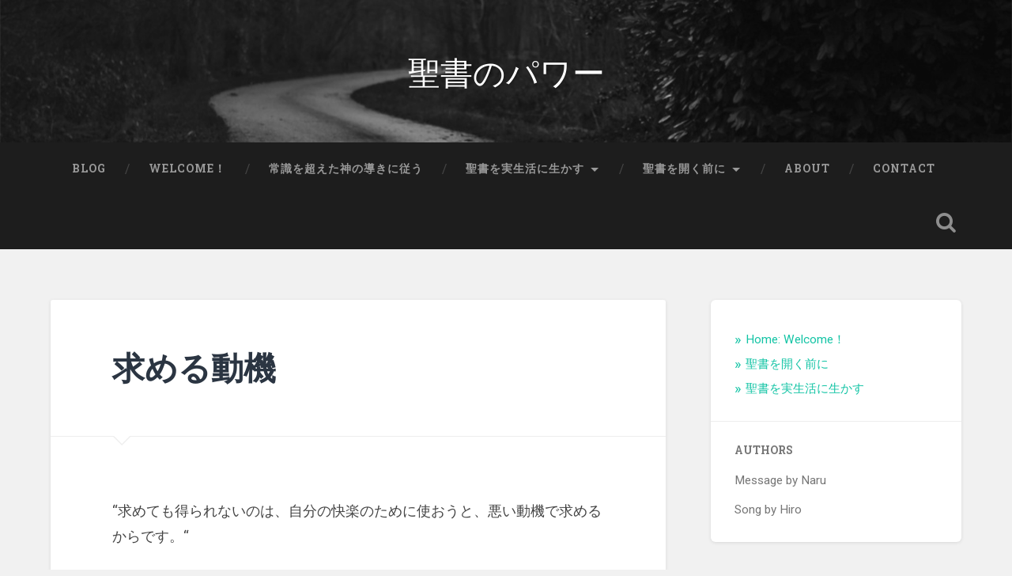

--- FILE ---
content_type: text/html; charset=UTF-8
request_url: https://naruhibino.com/2018/05/02/%E6%B1%82%E3%82%81%E3%82%8B%E5%8B%95%E6%A9%9F/
body_size: 13889
content:
<!DOCTYPE html>
<html lang="ja">
<head>
	<meta charset="UTF-8">
	<meta name="viewport" content="width=device-width, initial-scale=1.0" >
	<link rel="profile" href="http://gmpg.org/xfn/11" />
	<title>求める動機 &#8211; 聖書のパワー</title>
<meta name='robots' content='max-image-preview:large' />
<link rel='dns-prefetch' href='//secure.gravatar.com' />
<link rel='dns-prefetch' href='//fonts.googleapis.com' />
<link rel='dns-prefetch' href='//widgets.wp.com' />
<link rel='dns-prefetch' href='//jetpack.wordpress.com' />
<link rel='dns-prefetch' href='//s0.wp.com' />
<link rel='dns-prefetch' href='//public-api.wordpress.com' />
<link rel='dns-prefetch' href='//0.gravatar.com' />
<link rel='dns-prefetch' href='//1.gravatar.com' />
<link rel='dns-prefetch' href='//2.gravatar.com' />
<link rel='dns-prefetch' href='//i0.wp.com' />
<link rel='dns-prefetch' href='//c0.wp.com' />
<link href='https://fonts.gstatic.com' crossorigin rel='preconnect' />
<link rel="alternate" type="application/rss+xml" title="聖書のパワー &raquo; フィード" href="https://naruhibino.com/feed/" />
<link rel="alternate" type="application/rss+xml" title="聖書のパワー &raquo; コメントフィード" href="https://naruhibino.com/comments/feed/" />
<link rel="alternate" type="application/rss+xml" title="聖書のパワー &raquo; 求める動機 のコメントのフィード" href="https://naruhibino.com/2018/05/02/%e6%b1%82%e3%82%81%e3%82%8b%e5%8b%95%e6%a9%9f/feed/" />
<script type="text/javascript">
window._wpemojiSettings = {"baseUrl":"https:\/\/s.w.org\/images\/core\/emoji\/14.0.0\/72x72\/","ext":".png","svgUrl":"https:\/\/s.w.org\/images\/core\/emoji\/14.0.0\/svg\/","svgExt":".svg","source":{"concatemoji":"https:\/\/naruhibino.com\/wp-includes\/js\/wp-emoji-release.min.js?ver=6.2.8"}};
/*! This file is auto-generated */
!function(e,a,t){var n,r,o,i=a.createElement("canvas"),p=i.getContext&&i.getContext("2d");function s(e,t){p.clearRect(0,0,i.width,i.height),p.fillText(e,0,0);e=i.toDataURL();return p.clearRect(0,0,i.width,i.height),p.fillText(t,0,0),e===i.toDataURL()}function c(e){var t=a.createElement("script");t.src=e,t.defer=t.type="text/javascript",a.getElementsByTagName("head")[0].appendChild(t)}for(o=Array("flag","emoji"),t.supports={everything:!0,everythingExceptFlag:!0},r=0;r<o.length;r++)t.supports[o[r]]=function(e){if(p&&p.fillText)switch(p.textBaseline="top",p.font="600 32px Arial",e){case"flag":return s("\ud83c\udff3\ufe0f\u200d\u26a7\ufe0f","\ud83c\udff3\ufe0f\u200b\u26a7\ufe0f")?!1:!s("\ud83c\uddfa\ud83c\uddf3","\ud83c\uddfa\u200b\ud83c\uddf3")&&!s("\ud83c\udff4\udb40\udc67\udb40\udc62\udb40\udc65\udb40\udc6e\udb40\udc67\udb40\udc7f","\ud83c\udff4\u200b\udb40\udc67\u200b\udb40\udc62\u200b\udb40\udc65\u200b\udb40\udc6e\u200b\udb40\udc67\u200b\udb40\udc7f");case"emoji":return!s("\ud83e\udef1\ud83c\udffb\u200d\ud83e\udef2\ud83c\udfff","\ud83e\udef1\ud83c\udffb\u200b\ud83e\udef2\ud83c\udfff")}return!1}(o[r]),t.supports.everything=t.supports.everything&&t.supports[o[r]],"flag"!==o[r]&&(t.supports.everythingExceptFlag=t.supports.everythingExceptFlag&&t.supports[o[r]]);t.supports.everythingExceptFlag=t.supports.everythingExceptFlag&&!t.supports.flag,t.DOMReady=!1,t.readyCallback=function(){t.DOMReady=!0},t.supports.everything||(n=function(){t.readyCallback()},a.addEventListener?(a.addEventListener("DOMContentLoaded",n,!1),e.addEventListener("load",n,!1)):(e.attachEvent("onload",n),a.attachEvent("onreadystatechange",function(){"complete"===a.readyState&&t.readyCallback()})),(e=t.source||{}).concatemoji?c(e.concatemoji):e.wpemoji&&e.twemoji&&(c(e.twemoji),c(e.wpemoji)))}(window,document,window._wpemojiSettings);
</script>
<style type="text/css">
img.wp-smiley,
img.emoji {
	display: inline !important;
	border: none !important;
	box-shadow: none !important;
	height: 1em !important;
	width: 1em !important;
	margin: 0 0.07em !important;
	vertical-align: -0.1em !important;
	background: none !important;
	padding: 0 !important;
}
</style>
	<link rel='stylesheet' id='wp-block-library-css' href='https://naruhibino.com/wp-content/plugins/gutenberg/build/block-library/style.css?ver=15.6.2' type='text/css' media='all' />
<style id='wp-block-library-inline-css' type='text/css'>
.has-text-align-justify{text-align:justify;}
</style>
<link rel='stylesheet' id='jetpack-layout-grid-css' href='https://naruhibino.com/wp-content/plugins/layout-grid/style.css?ver=1682252935' type='text/css' media='all' />
<link rel='stylesheet' id='mediaelement-css' href='https://c0.wp.com/c/6.2.8/wp-includes/js/mediaelement/mediaelementplayer-legacy.min.css' type='text/css' media='all' />
<link rel='stylesheet' id='wp-mediaelement-css' href='https://c0.wp.com/c/6.2.8/wp-includes/js/mediaelement/wp-mediaelement.min.css' type='text/css' media='all' />
<link rel='stylesheet' id='classic-theme-styles-css' href='https://c0.wp.com/c/6.2.8/wp-includes/css/classic-themes.min.css' type='text/css' media='all' />
<style id='global-styles-inline-css' type='text/css'>
body{--wp--preset--color--black: #000000;--wp--preset--color--cyan-bluish-gray: #abb8c3;--wp--preset--color--white: #ffffff;--wp--preset--color--pale-pink: #f78da7;--wp--preset--color--vivid-red: #cf2e2e;--wp--preset--color--luminous-vivid-orange: #ff6900;--wp--preset--color--luminous-vivid-amber: #fcb900;--wp--preset--color--light-green-cyan: #7bdcb5;--wp--preset--color--vivid-green-cyan: #00d084;--wp--preset--color--pale-cyan-blue: #8ed1fc;--wp--preset--color--vivid-cyan-blue: #0693e3;--wp--preset--color--vivid-purple: #9b51e0;--wp--preset--gradient--vivid-cyan-blue-to-vivid-purple: linear-gradient(135deg,rgba(6,147,227,1) 0%,rgb(155,81,224) 100%);--wp--preset--gradient--light-green-cyan-to-vivid-green-cyan: linear-gradient(135deg,rgb(122,220,180) 0%,rgb(0,208,130) 100%);--wp--preset--gradient--luminous-vivid-amber-to-luminous-vivid-orange: linear-gradient(135deg,rgba(252,185,0,1) 0%,rgba(255,105,0,1) 100%);--wp--preset--gradient--luminous-vivid-orange-to-vivid-red: linear-gradient(135deg,rgba(255,105,0,1) 0%,rgb(207,46,46) 100%);--wp--preset--gradient--very-light-gray-to-cyan-bluish-gray: linear-gradient(135deg,rgb(238,238,238) 0%,rgb(169,184,195) 100%);--wp--preset--gradient--cool-to-warm-spectrum: linear-gradient(135deg,rgb(74,234,220) 0%,rgb(151,120,209) 20%,rgb(207,42,186) 40%,rgb(238,44,130) 60%,rgb(251,105,98) 80%,rgb(254,248,76) 100%);--wp--preset--gradient--blush-light-purple: linear-gradient(135deg,rgb(255,206,236) 0%,rgb(152,150,240) 100%);--wp--preset--gradient--blush-bordeaux: linear-gradient(135deg,rgb(254,205,165) 0%,rgb(254,45,45) 50%,rgb(107,0,62) 100%);--wp--preset--gradient--luminous-dusk: linear-gradient(135deg,rgb(255,203,112) 0%,rgb(199,81,192) 50%,rgb(65,88,208) 100%);--wp--preset--gradient--pale-ocean: linear-gradient(135deg,rgb(255,245,203) 0%,rgb(182,227,212) 50%,rgb(51,167,181) 100%);--wp--preset--gradient--electric-grass: linear-gradient(135deg,rgb(202,248,128) 0%,rgb(113,206,126) 100%);--wp--preset--gradient--midnight: linear-gradient(135deg,rgb(2,3,129) 0%,rgb(40,116,252) 100%);--wp--preset--font-size--small: 13px;--wp--preset--font-size--medium: 20px;--wp--preset--font-size--large: 36px;--wp--preset--font-size--x-large: 42px;--wp--preset--font-family--albert-sans: 'Albert Sans';--wp--preset--font-family--alegreya: Alegreya;--wp--preset--font-family--arvo: Arvo;--wp--preset--font-family--bodoni-moda: 'Bodoni Moda';--wp--preset--font-family--cabin: Cabin;--wp--preset--font-family--chivo: Chivo;--wp--preset--font-family--commissioner: Commissioner;--wp--preset--font-family--cormorant: Cormorant;--wp--preset--font-family--courier-prime: 'Courier Prime';--wp--preset--font-family--crimson-pro: 'Crimson Pro';--wp--preset--font-family--dm-mono: 'DM Mono';--wp--preset--font-family--dm-sans: 'DM Sans';--wp--preset--font-family--domine: Domine;--wp--preset--font-family--eb-garamond: 'EB Garamond';--wp--preset--font-family--epilogue: Epilogue;--wp--preset--font-family--figtree: Figtree;--wp--preset--font-family--fira-sans: 'Fira Sans';--wp--preset--font-family--fraunces: Fraunces;--wp--preset--font-family--ibm-plex-mono: 'IBM Plex Mono';--wp--preset--font-family--ibm-plex-sans: 'IBM Plex Sans';--wp--preset--font-family--inter: Inter;--wp--preset--font-family--josefin-sans: 'Josefin Sans';--wp--preset--font-family--jost: Jost;--wp--preset--font-family--libre-baskerville: 'Libre Baskerville';--wp--preset--font-family--libre-franklin: 'Libre Franklin';--wp--preset--font-family--literata: Literata;--wp--preset--font-family--lora: Lora;--wp--preset--font-family--merriweather: Merriweather;--wp--preset--font-family--montserrat: Montserrat;--wp--preset--font-family--newsreader: Newsreader;--wp--preset--font-family--nunito: Nunito;--wp--preset--font-family--open-sans: 'Open Sans';--wp--preset--font-family--overpass: Overpass;--wp--preset--font-family--petrona: Petrona;--wp--preset--font-family--piazzolla: Piazzolla;--wp--preset--font-family--playfair-display: 'Playfair Display';--wp--preset--font-family--plus-jakarta-sans: 'Plus Jakarta Sans';--wp--preset--font-family--poppins: Poppins;--wp--preset--font-family--raleway: Raleway;--wp--preset--font-family--roboto-slab: 'Roboto Slab';--wp--preset--font-family--roboto: Roboto;--wp--preset--font-family--rubik: Rubik;--wp--preset--font-family--sora: Sora;--wp--preset--font-family--source-sans-pro: 'Source Sans Pro';--wp--preset--font-family--source-serif-pro: 'Source Serif Pro';--wp--preset--font-family--space-mono: 'Space Mono';--wp--preset--font-family--texturina: Texturina;--wp--preset--font-family--work-sans: 'Work Sans';--wp--preset--spacing--20: 0.44rem;--wp--preset--spacing--30: 0.67rem;--wp--preset--spacing--40: 1rem;--wp--preset--spacing--50: 1.5rem;--wp--preset--spacing--60: 2.25rem;--wp--preset--spacing--70: 3.38rem;--wp--preset--spacing--80: 5.06rem;--wp--preset--shadow--natural: 6px 6px 9px rgba(0, 0, 0, 0.2);--wp--preset--shadow--deep: 12px 12px 50px rgba(0, 0, 0, 0.4);--wp--preset--shadow--sharp: 6px 6px 0px rgba(0, 0, 0, 0.2);--wp--preset--shadow--outlined: 6px 6px 0px -3px rgba(255, 255, 255, 1), 6px 6px rgba(0, 0, 0, 1);--wp--preset--shadow--crisp: 6px 6px 0px rgba(0, 0, 0, 1);}:where(.is-layout-flex){gap: 0.5em;}body .is-layout-flow > .alignleft{float: left;margin-inline-start: 0;margin-inline-end: 2em;}body .is-layout-flow > .alignright{float: right;margin-inline-start: 2em;margin-inline-end: 0;}body .is-layout-flow > .aligncenter{margin-left: auto !important;margin-right: auto !important;}body .is-layout-constrained > .alignleft{float: left;margin-inline-start: 0;margin-inline-end: 2em;}body .is-layout-constrained > .alignright{float: right;margin-inline-start: 2em;margin-inline-end: 0;}body .is-layout-constrained > .aligncenter{margin-left: auto !important;margin-right: auto !important;}body .is-layout-constrained > :where(:not(.alignleft):not(.alignright):not(.alignfull)){max-width: var(--wp--style--global--content-size);margin-left: auto !important;margin-right: auto !important;}body .is-layout-constrained > .alignwide{max-width: var(--wp--style--global--wide-size);}body .is-layout-flex{display: flex;}body .is-layout-flex{flex-wrap: wrap;align-items: center;}body .is-layout-flex > *{margin: 0;}body .is-layout-grid{display: grid;}body .is-layout-grid > *{margin: 0;}:where(.wp-block-columns.is-layout-flex){gap: 2em;}.has-black-color{color: var(--wp--preset--color--black) !important;}.has-cyan-bluish-gray-color{color: var(--wp--preset--color--cyan-bluish-gray) !important;}.has-white-color{color: var(--wp--preset--color--white) !important;}.has-pale-pink-color{color: var(--wp--preset--color--pale-pink) !important;}.has-vivid-red-color{color: var(--wp--preset--color--vivid-red) !important;}.has-luminous-vivid-orange-color{color: var(--wp--preset--color--luminous-vivid-orange) !important;}.has-luminous-vivid-amber-color{color: var(--wp--preset--color--luminous-vivid-amber) !important;}.has-light-green-cyan-color{color: var(--wp--preset--color--light-green-cyan) !important;}.has-vivid-green-cyan-color{color: var(--wp--preset--color--vivid-green-cyan) !important;}.has-pale-cyan-blue-color{color: var(--wp--preset--color--pale-cyan-blue) !important;}.has-vivid-cyan-blue-color{color: var(--wp--preset--color--vivid-cyan-blue) !important;}.has-vivid-purple-color{color: var(--wp--preset--color--vivid-purple) !important;}.has-black-background-color{background-color: var(--wp--preset--color--black) !important;}.has-cyan-bluish-gray-background-color{background-color: var(--wp--preset--color--cyan-bluish-gray) !important;}.has-white-background-color{background-color: var(--wp--preset--color--white) !important;}.has-pale-pink-background-color{background-color: var(--wp--preset--color--pale-pink) !important;}.has-vivid-red-background-color{background-color: var(--wp--preset--color--vivid-red) !important;}.has-luminous-vivid-orange-background-color{background-color: var(--wp--preset--color--luminous-vivid-orange) !important;}.has-luminous-vivid-amber-background-color{background-color: var(--wp--preset--color--luminous-vivid-amber) !important;}.has-light-green-cyan-background-color{background-color: var(--wp--preset--color--light-green-cyan) !important;}.has-vivid-green-cyan-background-color{background-color: var(--wp--preset--color--vivid-green-cyan) !important;}.has-pale-cyan-blue-background-color{background-color: var(--wp--preset--color--pale-cyan-blue) !important;}.has-vivid-cyan-blue-background-color{background-color: var(--wp--preset--color--vivid-cyan-blue) !important;}.has-vivid-purple-background-color{background-color: var(--wp--preset--color--vivid-purple) !important;}.has-black-border-color{border-color: var(--wp--preset--color--black) !important;}.has-cyan-bluish-gray-border-color{border-color: var(--wp--preset--color--cyan-bluish-gray) !important;}.has-white-border-color{border-color: var(--wp--preset--color--white) !important;}.has-pale-pink-border-color{border-color: var(--wp--preset--color--pale-pink) !important;}.has-vivid-red-border-color{border-color: var(--wp--preset--color--vivid-red) !important;}.has-luminous-vivid-orange-border-color{border-color: var(--wp--preset--color--luminous-vivid-orange) !important;}.has-luminous-vivid-amber-border-color{border-color: var(--wp--preset--color--luminous-vivid-amber) !important;}.has-light-green-cyan-border-color{border-color: var(--wp--preset--color--light-green-cyan) !important;}.has-vivid-green-cyan-border-color{border-color: var(--wp--preset--color--vivid-green-cyan) !important;}.has-pale-cyan-blue-border-color{border-color: var(--wp--preset--color--pale-cyan-blue) !important;}.has-vivid-cyan-blue-border-color{border-color: var(--wp--preset--color--vivid-cyan-blue) !important;}.has-vivid-purple-border-color{border-color: var(--wp--preset--color--vivid-purple) !important;}.has-vivid-cyan-blue-to-vivid-purple-gradient-background{background: var(--wp--preset--gradient--vivid-cyan-blue-to-vivid-purple) !important;}.has-light-green-cyan-to-vivid-green-cyan-gradient-background{background: var(--wp--preset--gradient--light-green-cyan-to-vivid-green-cyan) !important;}.has-luminous-vivid-amber-to-luminous-vivid-orange-gradient-background{background: var(--wp--preset--gradient--luminous-vivid-amber-to-luminous-vivid-orange) !important;}.has-luminous-vivid-orange-to-vivid-red-gradient-background{background: var(--wp--preset--gradient--luminous-vivid-orange-to-vivid-red) !important;}.has-very-light-gray-to-cyan-bluish-gray-gradient-background{background: var(--wp--preset--gradient--very-light-gray-to-cyan-bluish-gray) !important;}.has-cool-to-warm-spectrum-gradient-background{background: var(--wp--preset--gradient--cool-to-warm-spectrum) !important;}.has-blush-light-purple-gradient-background{background: var(--wp--preset--gradient--blush-light-purple) !important;}.has-blush-bordeaux-gradient-background{background: var(--wp--preset--gradient--blush-bordeaux) !important;}.has-luminous-dusk-gradient-background{background: var(--wp--preset--gradient--luminous-dusk) !important;}.has-pale-ocean-gradient-background{background: var(--wp--preset--gradient--pale-ocean) !important;}.has-electric-grass-gradient-background{background: var(--wp--preset--gradient--electric-grass) !important;}.has-midnight-gradient-background{background: var(--wp--preset--gradient--midnight) !important;}.has-small-font-size{font-size: var(--wp--preset--font-size--small) !important;}.has-medium-font-size{font-size: var(--wp--preset--font-size--medium) !important;}.has-large-font-size{font-size: var(--wp--preset--font-size--large) !important;}.has-x-large-font-size{font-size: var(--wp--preset--font-size--x-large) !important;}
:where(.wp-block-columns.is-layout-flex){gap: 2em;}
.wp-block-pullquote{font-size: 1.5em;line-height: 1.6;}
.wp-block-navigation a:where(:not(.wp-element-button)){color: inherit;}
</style>
<link rel='stylesheet' id='dashicons-css' href='https://c0.wp.com/c/6.2.8/wp-includes/css/dashicons.min.css' type='text/css' media='all' />
<link rel='stylesheet' id='wp-components-css' href='https://naruhibino.com/wp-content/plugins/gutenberg/build/components/style.css?ver=15.6.2' type='text/css' media='all' />
<link rel='stylesheet' id='godaddy-styles-css' href='https://naruhibino.com/wp-content/plugins/coblocks/includes/Dependencies/GoDaddy/Styles/build/latest.css?ver=2.0.2' type='text/css' media='all' />
<link rel='stylesheet' id='wordpress-popular-posts-css-css' href='https://naruhibino.com/wp-content/plugins/wordpress-popular-posts/assets/css/wpp.css?ver=6.1.1' type='text/css' media='all' />
<link rel='stylesheet' id='baskerville-2-style-css' href='https://naruhibino.com/wp-content/themes/baskerville-2-wpcom/style.css?ver=6.2.8' type='text/css' media='all' />
<link rel='stylesheet' id='baskerville-2-fonts-css' href='https://fonts.googleapis.com/css?family=Roboto+Slab%3A400%2C700%7CRoboto%3A400%2C400italic%2C700%2C700italic%2C300%7CPacifico%3A400&#038;subset=latin%2Clatin-ext' type='text/css' media='all' />
<link rel='stylesheet' id='fontawesome-css' href='https://naruhibino.com/wp-content/themes/baskerville-2-wpcom/fontawesome/font-awesome.css?ver=4.3.0' type='text/css' media='all' />
<link rel='stylesheet' id='social-logos-css' href='https://c0.wp.com/p/jetpack/12.0.2/_inc/social-logos/social-logos.min.css' type='text/css' media='all' />
<link rel='stylesheet' id='jetpack_css-css' href='https://c0.wp.com/p/jetpack/12.0.2/css/jetpack.css' type='text/css' media='all' />
<script type='text/javascript' id='media-video-jwt-bridge-js-extra'>
/* <![CDATA[ */
var videopressAjax = {"ajaxUrl":"https:\/\/naruhibino.com\/wp-admin\/admin-ajax.php","bridgeUrl":"https:\/\/naruhibino.com\/wp-content\/plugins\/jetpack\/jetpack_vendor\/automattic\/jetpack-videopress\/src\/..\/build\/lib\/token-bridge.js","post_id":"695"};
/* ]]> */
</script>
<script type='text/javascript' src='https://naruhibino.com/wp-content/plugins/jetpack/jetpack_vendor/automattic/jetpack-videopress/src/../build/lib/token-bridge.js?ver=0.13.4' id='media-video-jwt-bridge-js'></script>
<script type='application/json' id='wpp-json'>
{"sampling_active":0,"sampling_rate":100,"ajax_url":"https:\/\/naruhibino.com\/wp-json\/wordpress-popular-posts\/v1\/popular-posts","api_url":"https:\/\/naruhibino.com\/wp-json\/wordpress-popular-posts","ID":695,"token":"76a761b558","lang":0,"debug":0}
</script>
<script type='text/javascript' src='https://naruhibino.com/wp-content/plugins/wordpress-popular-posts/assets/js/wpp.min.js?ver=6.1.1' id='wpp-js-js'></script>
<script type='text/javascript' src='https://c0.wp.com/c/6.2.8/wp-includes/js/jquery/jquery.min.js' id='jquery-core-js'></script>
<script type='text/javascript' src='https://c0.wp.com/c/6.2.8/wp-includes/js/jquery/jquery-migrate.min.js' id='jquery-migrate-js'></script>
<link rel="https://api.w.org/" href="https://naruhibino.com/wp-json/" /><link rel="alternate" type="application/json" href="https://naruhibino.com/wp-json/wp/v2/posts/695" /><link rel="EditURI" type="application/rsd+xml" title="RSD" href="https://naruhibino.com/xmlrpc.php?rsd" />
<link rel="wlwmanifest" type="application/wlwmanifest+xml" href="https://naruhibino.com/wp-includes/wlwmanifest.xml" />
<meta name="generator" content="WordPress 6.2.8" />
<link rel="canonical" href="https://naruhibino.com/2018/05/02/%e6%b1%82%e3%82%81%e3%82%8b%e5%8b%95%e6%a9%9f/" />
<link rel='shortlink' href='https://wp.me/p7RJQc-bd' />
<link rel="alternate" type="application/json+oembed" href="https://naruhibino.com/wp-json/oembed/1.0/embed?url=https%3A%2F%2Fnaruhibino.com%2F2018%2F05%2F02%2F%25e6%25b1%2582%25e3%2582%2581%25e3%2582%258b%25e5%258b%2595%25e6%25a9%259f%2F" />
<link rel="alternate" type="text/xml+oembed" href="https://naruhibino.com/wp-json/oembed/1.0/embed?url=https%3A%2F%2Fnaruhibino.com%2F2018%2F05%2F02%2F%25e6%25b1%2582%25e3%2582%2581%25e3%2582%258b%25e5%258b%2595%25e6%25a9%259f%2F&#038;format=xml" />
	<style>img#wpstats{display:none}</style>
		            <style id="wpp-loading-animation-styles">@-webkit-keyframes bgslide{from{background-position-x:0}to{background-position-x:-200%}}@keyframes bgslide{from{background-position-x:0}to{background-position-x:-200%}}.wpp-widget-placeholder,.wpp-widget-block-placeholder{margin:0 auto;width:60px;height:3px;background:#dd3737;background:linear-gradient(90deg,#dd3737 0%,#571313 10%,#dd3737 100%);background-size:200% auto;border-radius:3px;-webkit-animation:bgslide 1s infinite linear;animation:bgslide 1s infinite linear}</style>
            <link rel="pingback" href="https://naruhibino.com/xmlrpc.php"><meta name="generator" content="Elementor 3.12.2; features: e_dom_optimization, e_optimized_assets_loading, e_optimized_css_loading, a11y_improvements, additional_custom_breakpoints; settings: css_print_method-external, google_font-enabled, font_display-swap">
<meta name="description" content="&quot;求めても得られないのは、自分の快楽のために使おうと、悪い動機で求めるからです。&quot; ヤコブの手紙　4章3節 神&hellip;" />

<!-- Jetpack Open Graph Tags -->
<meta property="og:type" content="article" />
<meta property="og:title" content="求める動機" />
<meta property="og:url" content="https://naruhibino.com/2018/05/02/%e6%b1%82%e3%82%81%e3%82%8b%e5%8b%95%e6%a9%9f/" />
<meta property="og:description" content="&#8220;求めても得られないのは、自分の快楽のために使おうと、悪い動機で求めるからです。&#8221; ヤ&hellip;" />
<meta property="article:published_time" content="2018-05-02T12:52:08+00:00" />
<meta property="article:modified_time" content="2018-05-02T12:52:08+00:00" />
<meta property="og:site_name" content="聖書のパワー" />
<meta property="og:image" content="https://s0.wp.com/i/blank.jpg" />
<meta property="og:image:alt" content="" />
<meta property="og:locale" content="ja_JP" />
<meta name="twitter:site" content="@nhhibino" />
<meta name="twitter:text:title" content="求める動機" />
<meta name="twitter:card" content="summary" />

<!-- End Jetpack Open Graph Tags -->
<!-- Your Google Analytics Plugin is missing the tracking ID -->
</head>

<body class="post-template-default single single-post postid-695 single-format-standard no-featured-image elementor-default elementor-kit-2124">

	<a class="screen-reader-text skip-link" href="#content">コンテンツへスキップ</a>

	<header class="header section small-padding bg-dark bg-image" style="background-image: url(https://naruhibino.com/wp-content/themes/baskerville-2-wpcom/images/header.jpg);" role="banner">

		<a href="https://naruhibino.com/" rel="home">
			<div class="cover"></div>
		</a>

		<a href="#search-container" class="screen-reader-text search-toggle">検索</a>
		<div class="header-search-block bg-graphite hidden" id="search-container">
			<form role="search" method="get" class="search-form" action="https://naruhibino.com/">
				<label>
					<span class="screen-reader-text">検索:</span>
					<input type="search" class="search-field" placeholder="検索&hellip;" value="" name="s" />
				</label>
				<input type="submit" class="search-submit" value="検索" />
			</form>		</div> <!-- /header-search-block -->

		<div class="header-inner section-inner">

			
							<p class="site-title"><a href="https://naruhibino.com/" rel="home">聖書のパワー</a></p>
			
			
		</div> <!-- /header-inner -->
	</header> <!-- /header -->

	<div class="navigation section no-padding bg-dark">
		<nav id="site-navigation" class="navigation-inner section-inner clear" role="navigation">
			<button class="nav-toggle fleft" aria-controls="primary-menu" aria-expanded="false">メニュー</button>
			<div class="main-navigation">
				<div id="primary-menu" class="menu"><ul>
<li class="page_item page-item-2127 current_page_parent"><a href="https://naruhibino.com/blog/">Blog</a></li>
<li class="page_item page-item-2"><a href="https://naruhibino.com/">Welcome！</a></li>
<li class="page_item page-item-2161"><a href="https://naruhibino.com/%e5%b8%b8%e8%ad%98%e3%82%92%e8%b6%85%e3%81%88%e3%81%9f%e7%a5%9e%e3%81%ae%e5%b0%8e%e3%81%8d%e3%81%ab%e5%be%93%e3%81%86/">常識を超えた神の導きに従う</a></li>
<li class="page_item page-item-34 page_item_has_children"><a href="https://naruhibino.com/bible/">聖書を実生活に生かす</a>
<ul class='children'>
	<li class="page_item page-item-126"><a href="https://naruhibino.com/bible/%e7%84%a6%e7%82%b9/">フォーカス</a></li>
	<li class="page_item page-item-132"><a href="https://naruhibino.com/bible/%e4%b8%8e%e3%81%88%e3%82%8b%e3%81%93%e3%81%a8%e3%83%bc%e7%a9%b6%e6%a5%b5%e3%81%ae%e6%88%90%e5%8a%9f%e6%b3%95%e5%89%87/">与えることー究極の成功法則</a></li>
	<li class="page_item page-item-81"><a href="https://naruhibino.com/bible/%e4%bf%a1%e9%a0%bc/">信頼</a></li>
	<li class="page_item page-item-199"><a href="https://naruhibino.com/bible/%e6%84%9f%e8%ac%9d/">感謝</a></li>
	<li class="page_item page-item-125"><a href="https://naruhibino.com/bible/%e6%99%82%e9%96%93%e6%84%9f%e8%a6%9a/">時間感覚</a></li>
	<li class="page_item page-item-204"><a href="https://naruhibino.com/bible/%e6%9c%ac%e7%89%a9%e3%81%aepositive-thinking/">本物のpositive thinking</a></li>
	<li class="page_item page-item-218"><a href="https://naruhibino.com/bible/%e6%9c%ac%e7%89%a9%e3%81%ae%e3%83%a2%e3%83%81%e3%83%99%e3%83%bc%e3%82%b7%e3%83%a7%e3%83%b3/">本物のモチベーション</a></li>
	<li class="page_item page-item-117"><a href="https://naruhibino.com/bible/%e6%b1%ba%e3%81%97%e3%81%a6%e6%8f%ba%e3%82%8b%e3%81%8c%e3%81%aa%e3%81%84%e3%82%a2%e3%82%a4%e3%83%87%e3%83%b3%e3%83%86%e3%82%a3%e3%83%86%e3%82%a3/">決して揺るがないアイデンティティ</a></li>
	<li class="page_item page-item-408"><a href="https://naruhibino.com/bible/%e7%a5%9e%e3%81%ae%e5%8a%9b%e3%81%a8%e8%aa%bf%e5%92%8c%e3%81%99%e3%82%8b/">神の力と調和する</a></li>
	<li class="page_item page-item-154"><a href="https://naruhibino.com/bible/%e7%a5%9e%e3%81%ae%e5%b0%8e%e3%81%8d%e3%82%92%e5%8f%97%e3%81%91%e5%85%a5%e3%82%8c%e3%82%8b%e3%81%a8%e3%81%84%e3%81%86%e3%81%93%e3%81%a8/">神の導きを受け入れるということ</a></li>
	<li class="page_item page-item-175"><a href="https://naruhibino.com/bible/%e7%bf%92%e6%85%a3%e3%81%ae%e5%8a%9b/">習慣の力</a></li>
	<li class="page_item page-item-350"><a href="https://naruhibino.com/bible/%e8%81%96%e6%9b%b8%e3%81%ae%e8%a7%a3%e9%87%88/">聖書の解釈</a></li>
	<li class="page_item page-item-311"><a href="https://naruhibino.com/bible/%e8%87%aa%e5%88%86%e3%82%92%e8%b2%ac%e3%82%81%e3%81%aa%e3%81%84/">自分を責めない</a></li>
	<li class="page_item page-item-119"><a href="https://naruhibino.com/bible/%e8%87%aa%e6%88%91%e3%82%92%e6%8d%a8%e3%81%a6%e3%82%8b/">自我を捨てる</a></li>
	<li class="page_item page-item-122"><a href="https://naruhibino.com/bible/%e8%bf%85%e9%80%9f%e3%81%aa%e5%a4%a7%e9%87%8f%e8%a1%8c%e5%8b%95/">迅速な大量行動</a></li>
</ul>
</li>
<li class="page_item page-item-61 page_item_has_children"><a href="https://naruhibino.com/%e8%81%96%e6%9b%b8%e3%81%ab%e8%a7%a6%e3%82%8c%e3%82%8b%e5%89%8d%e3%81%ab/">聖書を開く前に</a>
<ul class='children'>
	<li class="page_item page-item-100"><a href="https://naruhibino.com/%e8%81%96%e6%9b%b8%e3%81%ab%e8%a7%a6%e3%82%8c%e3%82%8b%e5%89%8d%e3%81%ab/%e5%81%a5%e5%85%a8%e3%81%aa%e7%b2%be%e7%a5%9e%e3%81%af%e5%81%a5%e5%85%a8%e3%81%aa%e8%82%89%e4%bd%93%e3%81%ab%e5%ae%bf%e3%82%8b/">健全な精神は健全な肉体に宿る</a></li>
	<li class="page_item page-item-105"><a href="https://naruhibino.com/%e8%81%96%e6%9b%b8%e3%81%ab%e8%a7%a6%e3%82%8c%e3%82%8b%e5%89%8d%e3%81%ab/%e6%97%a2%e6%88%90%e6%a6%82%e5%bf%b5%e3%81%8b%e3%82%89%e8%87%aa%e7%94%b1%e3%81%ab%e3%81%aa%e3%82%8b/">既成概念から自由になる</a></li>
	<li class="page_item page-item-37"><a href="https://naruhibino.com/%e8%81%96%e6%9b%b8%e3%81%ab%e8%a7%a6%e3%82%8c%e3%82%8b%e5%89%8d%e3%81%ab/%e8%81%96%e6%9b%b8%e3%81%ae%e3%83%a1%e3%83%83%e3%82%bb%e3%83%bc%e3%82%b8/">聖書のメッセージ</a></li>
</ul>
</li>
<li class="page_item page-item-1062"><a href="https://naruhibino.com/about/">About</a></li>
<li class="page_item page-item-4"><a href="https://naruhibino.com/contact/">Contact</a></li>
</ul></div>
			</div>

			<a class="search-toggle search-icon fright" href="#">検索を開く</a>
		</nav> <!-- /navigation-inner -->
	</div> <!-- /navigation -->

<div class="wrapper section medium-padding">
	<main class="section-inner clear" role="main">

				<div class="content clear fleft" id="content">

			

	<article id="post-695" class="post-695 post type-post status-publish format-standard hentry category-uncategorized clear">

		<header class="post-header"><h1 class="post-title entry-title"><a href="https://naruhibino.com/2018/05/02/%e6%b1%82%e3%82%81%e3%82%8b%e5%8b%95%e6%a9%9f/" rel="bookmark">求める動機</a></h1></header>			<div class="post-content clear">
				<p class="p1"><span class="s1">&#8220;</span>求めても得られないのは、自分の快楽のために使おうと、悪い動機で求めるからです。<span class="s1">&#8220;</span></p>
<p class="p1">ヤコブの手紙　<span class="s1">4</span>章<span class="s1">3</span>節</p>
<p class="p1">神はあなたに必要なものを、どんなものでも与えてくださり、あなたの将来の全ての計画を知っておられます。</p>
<p class="p1">しかし、あなたが神から必要なものは全て与えられるためには、あなたが神とつながっていることが最大前提なのです。</p>
<p class="p1">あなたが、神と繋がらずに、自分の欲望の赴くままに生きているときには、あなたの心は神から離れ、世のいろいろな様々な否定的な影響を受けるので、あなたが求めるものも、ビジョンも、神の計画から離れたものになってしまい、そうしたものを一生懸命に自分の努力で求めても満たされず、どんどん悪循環に入ってしまうのです。</p>
<p class="p1">まず、聖書を通して、日々の祈りを通して、神と繋がることです。</p>
<p class="p1">そうすれば、あなたの心は正しい方向を向き、あなたの創造主が本来のあなたに与えられた能力と進むべき道を示してくださいます。</p>
<p class="p1">そして、必要なものは本当に次々と不思議な方法で備えられて行くのです。</p>
<p class="p1">その時にあなたの中にあるビジョンは、もはや自分勝手なものではなく、周囲の人を助け、幸せにし、社会に真に貢献するものになっているはずです。</p>
<p class="p1">同時に、あなただけに備えらた道をまっすぐに進むだけなので、人生が極めてシンプルになり、不必要な競争からも解放され、本当に自由に生きる事ができるようになります。</p>
<p class="p1">あなたの成長に伴って、周囲も成長し、ますます多くの人を巻き込んで大きな渦が起こり始めるのです。</p>
<p class="p1">やがて、あなたは人生を振り返って、「神様素晴らしい人生をありがとう」と本当に心から言えるようになるでしょう！</p>
<div class="sharedaddy sd-sharing-enabled"><div class="robots-nocontent sd-block sd-social sd-social-icon-text sd-sharing"><h3 class="sd-title">Share this:</h3><div class="sd-content"><ul><li class="share-twitter"><a rel="nofollow noopener noreferrer" data-shared="sharing-twitter-695" class="share-twitter sd-button share-icon" href="https://naruhibino.com/2018/05/02/%e6%b1%82%e3%82%81%e3%82%8b%e5%8b%95%e6%a9%9f/?share=twitter" target="_blank" title="クリックして Twitter で共有" ><span>Twitter</span></a></li><li class="share-facebook"><a rel="nofollow noopener noreferrer" data-shared="sharing-facebook-695" class="share-facebook sd-button share-icon" href="https://naruhibino.com/2018/05/02/%e6%b1%82%e3%82%81%e3%82%8b%e5%8b%95%e6%a9%9f/?share=facebook" target="_blank" title="Facebook で共有するにはクリックしてください" ><span>Facebook</span></a></li><li class="share-end"></li></ul></div></div></div><div class='sharedaddy sd-block sd-like jetpack-likes-widget-wrapper jetpack-likes-widget-unloaded' id='like-post-wrapper-116241952-695-696ebef82696b' data-src='https://widgets.wp.com/likes/#blog_id=116241952&amp;post_id=695&amp;origin=naruhibino.com&amp;obj_id=116241952-695-696ebef82696b' data-name='like-post-frame-116241952-695-696ebef82696b' data-title='いいねまたはリブログ'><h3 class="sd-title">いいね:</h3><div class='likes-widget-placeholder post-likes-widget-placeholder' style='height: 55px;'><span class='button'><span>いいね</span></span> <span class="loading">読み込み中…</span></div><span class='sd-text-color'></span><a class='sd-link-color'></a></div>			</div><!--/.post-content-->
		
			<footer class="post-meta-container clear">
					<div class="entry-author">
		<div class="author-avatar">
			<img alt='' src='https://secure.gravatar.com/avatar/27299354926abc0ef75dce3a6b4125c5?s=90&#038;d=identicon&#038;r=g' srcset='https://secure.gravatar.com/avatar/27299354926abc0ef75dce3a6b4125c5?s=180&#038;d=identicon&#038;r=g 2x' class='avatar avatar-90 photo' height='90' width='90' loading='lazy' decoding='async'/>		</div><!-- .author-avatar -->

		<div class="author-heading">
			<h2 class="author-title">
				投稿者: <span class="author-name">admin</span>			</h2>
		</div><!-- .author-heading -->

		<p class="author-bio">
						<a class="author-link" href="https://naruhibino.com/author/narutoshihibino/" rel="author">
				admin のすべての投稿を表示			</a>
		</p><!-- .author-bio -->
	</div><!-- .entry-auhtor -->
	
				<div class="post-meta clear">
					
	<time class="post-date updated" datetime="2018-05-02">
		<i class="fa fa-clock-o"></i>
		5月 2, 2018	</time>

				<p class="post-categories"><i class="fa fa-folder-open"></i><a href="https://naruhibino.com/category/uncategorized/" rel="category tag">Uncategorized</a></p>
	
	
					
	<nav class="navigation post-navigation" aria-label="投稿">
		<h2 class="screen-reader-text">投稿ナビゲーション</h2>
		<div class="nav-links"><div class="nav-previous"><a href="https://naruhibino.com/2018/04/30/%e8%a8%80%e8%91%89%e3%82%92%e5%88%b6%e5%be%a1%e3%81%99%e3%82%8b/" rel="prev">言葉を制御する</a></div><div class="nav-next"><a href="https://naruhibino.com/2018/05/06/%e8%be%b2%e5%a4%ab%e3%81%ae%e5%83%8d%e3%81%8d%e3%81%ae%e3%82%88%e3%81%86%e3%81%ab/" rel="next">農夫の働きのように</a></div></div>
	</nav>									</div>
			</footer> <!-- /post-meta-container -->
			



		<div id="respond" class="comment-respond">
							<h3 id="reply-title" class="comment-reply-title">コメントを残す					<small><a rel="nofollow" id="cancel-comment-reply-link" href="/2018/05/02/%E6%B1%82%E3%82%81%E3%82%8B%E5%8B%95%E6%A9%9F/#respond" style="display:none;">コメントをキャンセル</a></small>
				</h3>
						<form id="commentform" class="comment-form">
				<iframe
					title="コメントフォーム"
					src="https://jetpack.wordpress.com/jetpack-comment/?blogid=116241952&#038;postid=695&#038;comment_registration=0&#038;require_name_email=1&#038;stc_enabled=1&#038;stb_enabled=1&#038;show_avatars=1&#038;avatar_default=identicon&#038;greeting=%E3%82%B3%E3%83%A1%E3%83%B3%E3%83%88%E3%82%92%E6%AE%8B%E3%81%99&#038;jetpack_comments_nonce=0b1f5741a4&#038;greeting_reply=%25s+%E3%81%B8%E8%BF%94%E4%BF%A1%E3%81%99%E3%82%8B&#038;color_scheme=light&#038;lang=ja&#038;jetpack_version=12.0.2&#038;show_cookie_consent=10&#038;has_cookie_consent=0&#038;token_key=%3Bnormal%3B&#038;sig=a0b5d61e58b863cb310a6ccc3da71944bf201992#parent=https%3A%2F%2Fnaruhibino.com%2F2018%2F05%2F02%2F%25E6%25B1%2582%25E3%2582%2581%25E3%2582%258B%25E5%258B%2595%25E6%25A9%259F%2F"
											name="jetpack_remote_comment"
						style="width:100%; height: 430px; border:0;"
										class="jetpack_remote_comment"
					id="jetpack_remote_comment"
					sandbox="allow-same-origin allow-top-navigation allow-scripts allow-forms allow-popups"
				>
									</iframe>
									<!--[if !IE]><!-->
					<script>
						document.addEventListener('DOMContentLoaded', function () {
							var commentForms = document.getElementsByClassName('jetpack_remote_comment');
							for (var i = 0; i < commentForms.length; i++) {
								commentForms[i].allowTransparency = false;
								commentForms[i].scrolling = 'no';
							}
						});
					</script>
					<!--<![endif]-->
							</form>
		</div>

		
		<input type="hidden" name="comment_parent" id="comment_parent" value="" />

		
	</article> <!-- /post -->


		</div> <!-- /content -->

		

	<aside class="sidebar fright" role="complementary">
		<div id="nav_menu-10" class="widget widget_nav_menu"><div class="widget-content clear"><div class="menu-primary-container"><ul id="menu-primary" class="menu"><li id="menu-item-75" class="menu-item menu-item-type-custom menu-item-object-custom menu-item-home menu-item-75"><a href="https://naruhibino.com/">Home: Welcome！</a></li>
<li id="menu-item-76" class="menu-item menu-item-type-post_type menu-item-object-page menu-item-76"><a href="https://naruhibino.com/%e8%81%96%e6%9b%b8%e3%81%ab%e8%a7%a6%e3%82%8c%e3%82%8b%e5%89%8d%e3%81%ab/">聖書を開く前に</a></li>
<li id="menu-item-77" class="menu-item menu-item-type-post_type menu-item-object-page menu-item-77"><a href="https://naruhibino.com/bible/">聖書を実生活に生かす</a></li>
</ul></div></div></div><div id="text-6" class="widget widget_text"><div class="widget-content clear"><h3 class="widget-title">Authors</h3>			<div class="textwidget"><p>Message by Naru</p>
<p>Song by Hiro</p>
</div>
		</div></div>	</aside><!-- /sidebar -->


	</main> <!-- /section-inner -->
</div> <!-- /wrapper -->


	<div class="footer bg-graphite" id="footer">
		<div class="section-inner row clear" role="complementary">

			 <!-- /sidebar-2 -->

			 <!-- /sidebar-3 -->

			 <!-- /sidebar-4 -->

		</div> <!-- /section-inner -->
	</div> <!-- /footer -->


	<div class="credits section bg-dark small-padding">
		<div class="credits-inner section-inner clear">

			<p class="credits-left fleft">
				<a href="http://ja.wordpress.org/">Proudly powered by WordPress</a>
				<span class="sep"> | </span>
				テーマ: Baskerville 2 by <a href="http://www.andersnoren.se/teman/baskerville-wordpress-theme/" rel="designer">Anders Noren</a>			</p>

			<p class="credits-right fright">
				<a class="tothetop" title="先頭へ" href="#">ページ先頭へ &uarr;</a>
			</p>
		</div> <!-- /credits-inner -->
	</div> <!-- /credits -->

	<div style="display:none">
			<div class="grofile-hash-map-27299354926abc0ef75dce3a6b4125c5">
		</div>
		</div>
		
	<script type="text/javascript">
		window.WPCOM_sharing_counts = {"https:\/\/naruhibino.com\/2018\/05\/02\/%e6%b1%82%e3%82%81%e3%82%8b%e5%8b%95%e6%a9%9f\/":695};
	</script>
				<script type='text/javascript' src='https://c0.wp.com/p/jetpack/12.0.2/_inc/build/photon/photon.min.js' id='jetpack-photon-js'></script>
<script type='text/javascript' src='https://naruhibino.com/wp-content/plugins/coblocks/dist/js/coblocks-animation.js?ver=3.0.3' id='coblocks-animation-js'></script>
<script type='text/javascript' id='coblocks-tinyswiper-initializer-js-extra'>
/* <![CDATA[ */
var coblocksTinyswiper = {"carouselPrevButtonAriaLabel":"\u524d","carouselNextButtonAriaLabel":"\u6b21","sliderImageAriaLabel":"\u753b\u50cf"};
/* ]]> */
</script>
<script type='text/javascript' src='https://naruhibino.com/wp-content/plugins/coblocks/dist/js/coblocks-tinyswiper-initializer.js?ver=3.0.3' id='coblocks-tinyswiper-initializer-js'></script>
<script type='text/javascript' src='https://secure.gravatar.com/js/gprofiles.js?ver=202604' id='grofiles-cards-js'></script>
<script type='text/javascript' id='wpgroho-js-extra'>
/* <![CDATA[ */
var WPGroHo = {"my_hash":""};
/* ]]> */
</script>
<script type='text/javascript' src='https://c0.wp.com/p/jetpack/12.0.2/modules/wpgroho.js' id='wpgroho-js'></script>
<script type='text/javascript' src='https://naruhibino.com/wp-content/themes/baskerville-2-wpcom/js/skip-link-focus-fix.js?ver=20151215' id='baskerville-2-skip-link-focus-fix-js'></script>
<script type='text/javascript' src='https://naruhibino.com/wp-content/themes/baskerville-2-wpcom/js/flexslider.js?ver=6.2.8' id='baskerville-2-flexslider-js'></script>
<script type='text/javascript' src='https://c0.wp.com/c/6.2.8/wp-includes/js/imagesloaded.min.js' id='imagesloaded-js'></script>
<script type='text/javascript' src='https://c0.wp.com/c/6.2.8/wp-includes/js/masonry.min.js' id='masonry-js'></script>
<script type='text/javascript' src='https://naruhibino.com/wp-content/themes/baskerville-2-wpcom/js/global.js?ver=6.2.8' id='baskerville-2-global-js'></script>
<script type='text/javascript' src='https://c0.wp.com/c/6.2.8/wp-includes/js/comment-reply.min.js' id='comment-reply-js'></script>
<script type='text/javascript' src='https://c0.wp.com/p/jetpack/12.0.2/_inc/build/likes/queuehandler.min.js' id='jetpack_likes_queuehandler-js'></script>
<script type='text/javascript' id='sharing-js-js-extra'>
/* <![CDATA[ */
var sharing_js_options = {"lang":"en","counts":"1","is_stats_active":"1"};
/* ]]> */
</script>
<script type='text/javascript' src='https://c0.wp.com/p/jetpack/12.0.2/_inc/build/sharedaddy/sharing.min.js' id='sharing-js-js'></script>
<script type='text/javascript' id='sharing-js-js-after'>
var windowOpen;
			( function () {
				function matches( el, sel ) {
					return !! (
						el.matches && el.matches( sel ) ||
						el.msMatchesSelector && el.msMatchesSelector( sel )
					);
				}

				document.body.addEventListener( 'click', function ( event ) {
					if ( ! event.target ) {
						return;
					}

					var el;
					if ( matches( event.target, 'a.share-twitter' ) ) {
						el = event.target;
					} else if ( event.target.parentNode && matches( event.target.parentNode, 'a.share-twitter' ) ) {
						el = event.target.parentNode;
					}

					if ( el ) {
						event.preventDefault();

						// If there's another sharing window open, close it.
						if ( typeof windowOpen !== 'undefined' ) {
							windowOpen.close();
						}
						windowOpen = window.open( el.getAttribute( 'href' ), 'wpcomtwitter', 'menubar=1,resizable=1,width=600,height=350' );
						return false;
					}
				} );
			} )();
var windowOpen;
			( function () {
				function matches( el, sel ) {
					return !! (
						el.matches && el.matches( sel ) ||
						el.msMatchesSelector && el.msMatchesSelector( sel )
					);
				}

				document.body.addEventListener( 'click', function ( event ) {
					if ( ! event.target ) {
						return;
					}

					var el;
					if ( matches( event.target, 'a.share-facebook' ) ) {
						el = event.target;
					} else if ( event.target.parentNode && matches( event.target.parentNode, 'a.share-facebook' ) ) {
						el = event.target.parentNode;
					}

					if ( el ) {
						event.preventDefault();

						// If there's another sharing window open, close it.
						if ( typeof windowOpen !== 'undefined' ) {
							windowOpen.close();
						}
						windowOpen = window.open( el.getAttribute( 'href' ), 'wpcomfacebook', 'menubar=1,resizable=1,width=600,height=400' );
						return false;
					}
				} );
			} )();
</script>
	<iframe src='https://widgets.wp.com/likes/master.html?ver=202604#ver=202604&#038;lang=ja' scrolling='no' id='likes-master' name='likes-master' style='display:none;'></iframe>
	<div id='likes-other-gravatars'><div class="likes-text"><span>%d</span>人のブロガーが「いいね」をつけました。</div><ul class="wpl-avatars sd-like-gravatars"></ul></div>
	
		<!--[if IE]>
		<script type="text/javascript">
			if ( 0 === window.location.hash.indexOf( '#comment-' ) ) {
				// window.location.reload() doesn't respect the Hash in IE
				window.location.hash = window.location.hash;
			}
		</script>
		<![endif]-->
		<script type="text/javascript">
			(function () {
				var comm_par_el = document.getElementById( 'comment_parent' ),
					comm_par = ( comm_par_el && comm_par_el.value ) ? comm_par_el.value : '',
					frame = document.getElementById( 'jetpack_remote_comment' ),
					tellFrameNewParent;

				tellFrameNewParent = function () {
					if ( comm_par ) {
						frame.src = "https://jetpack.wordpress.com/jetpack-comment/?blogid=116241952&postid=695&comment_registration=0&require_name_email=1&stc_enabled=1&stb_enabled=1&show_avatars=1&avatar_default=identicon&greeting=%E3%82%B3%E3%83%A1%E3%83%B3%E3%83%88%E3%82%92%E6%AE%8B%E3%81%99&jetpack_comments_nonce=0b1f5741a4&greeting_reply=%25s+%E3%81%B8%E8%BF%94%E4%BF%A1%E3%81%99%E3%82%8B&color_scheme=light&lang=ja&jetpack_version=12.0.2&show_cookie_consent=10&has_cookie_consent=0&token_key=%3Bnormal%3B&sig=a0b5d61e58b863cb310a6ccc3da71944bf201992#parent=https%3A%2F%2Fnaruhibino.com%2F2018%2F05%2F02%2F%25E6%25B1%2582%25E3%2582%2581%25E3%2582%258B%25E5%258B%2595%25E6%25A9%259F%2F" + '&replytocom=' + parseInt( comm_par, 10 ).toString();
					} else {
						frame.src = "https://jetpack.wordpress.com/jetpack-comment/?blogid=116241952&postid=695&comment_registration=0&require_name_email=1&stc_enabled=1&stb_enabled=1&show_avatars=1&avatar_default=identicon&greeting=%E3%82%B3%E3%83%A1%E3%83%B3%E3%83%88%E3%82%92%E6%AE%8B%E3%81%99&jetpack_comments_nonce=0b1f5741a4&greeting_reply=%25s+%E3%81%B8%E8%BF%94%E4%BF%A1%E3%81%99%E3%82%8B&color_scheme=light&lang=ja&jetpack_version=12.0.2&show_cookie_consent=10&has_cookie_consent=0&token_key=%3Bnormal%3B&sig=a0b5d61e58b863cb310a6ccc3da71944bf201992#parent=https%3A%2F%2Fnaruhibino.com%2F2018%2F05%2F02%2F%25E6%25B1%2582%25E3%2582%2581%25E3%2582%258B%25E5%258B%2595%25E6%25A9%259F%2F";
					}
				};

				
				if ( 'undefined' !== typeof addComment ) {
					addComment._Jetpack_moveForm = addComment.moveForm;

					addComment.moveForm = function ( commId, parentId, respondId, postId ) {
						var returnValue = addComment._Jetpack_moveForm( commId, parentId, respondId, postId ),
							cancelClick, cancel;

						if ( false === returnValue ) {
							cancel = document.getElementById( 'cancel-comment-reply-link' );
							cancelClick = cancel.onclick;
							cancel.onclick = function () {
								var cancelReturn = cancelClick.call( this );
								if ( false !== cancelReturn ) {
									return cancelReturn;
								}

								if ( ! comm_par ) {
									return cancelReturn;
								}

								comm_par = 0;

								tellFrameNewParent();

								return cancelReturn;
							};
						}

						if ( comm_par == parentId ) {
							return returnValue;
						}

						comm_par = parentId;

						tellFrameNewParent();

						return returnValue;
					};
				}

				
				// Do the post message bit after the dom has loaded.
				document.addEventListener( 'DOMContentLoaded', function () {
					var iframe_url = "https:\/\/jetpack.wordpress.com";
					if ( window.postMessage ) {
						if ( document.addEventListener ) {
							window.addEventListener( 'message', function ( event ) {
								var origin = event.origin.replace( /^http:\/\//i, 'https://' );
								if ( iframe_url.replace( /^http:\/\//i, 'https://' ) !== origin ) {
									return;
								}
								frame.style.height = event.data + 'px';
							});
						} else if ( document.attachEvent ) {
							window.attachEvent( 'message', function ( event ) {
								var origin = event.origin.replace( /^http:\/\//i, 'https://' );
								if ( iframe_url.replace( /^http:\/\//i, 'https://' ) !== origin ) {
									return;
								}
								frame.style.height = event.data + 'px';
							});
						}
					}
				})

			})();
		</script>

			<script src='https://stats.wp.com/e-202604.js' defer></script>
	<script>
		_stq = window._stq || [];
		_stq.push([ 'view', {v:'ext',blog:'116241952',post:'695',tz:'0',srv:'naruhibino.com',j:'1:12.0.2'} ]);
		_stq.push([ 'clickTrackerInit', '116241952', '695' ]);
	</script>
</body>
</html>
